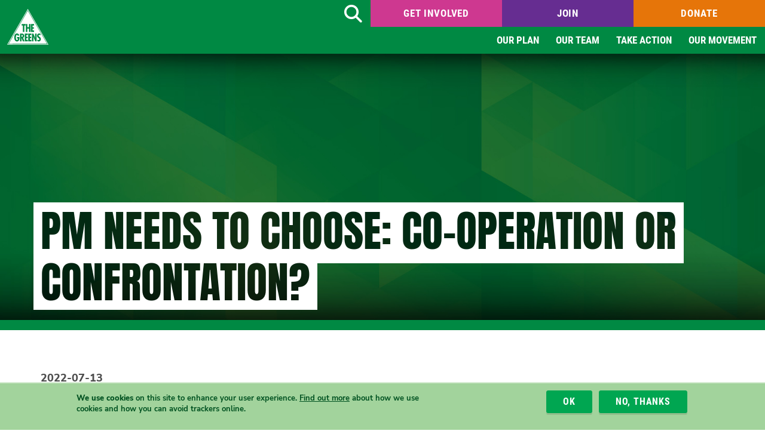

--- FILE ---
content_type: text/html; charset=UTF-8
request_url: https://greens.org.au/news/media-release/pm-needs-choose-co-operation-or-confrontation
body_size: 8190
content:
<!DOCTYPE html>
<html lang="en" dir="ltr" prefix="og: https://ogp.me/ns#">
  <head>
    <meta charset="utf-8" />
<meta name="description" content="Responding to the Prime Minister’s attempts to rewrite history and issue ‘take it or leave it’ ultimatums to the Parliament, Greens Leader Adam Bandt has warned that the Prime Minister risks misreading the national mood for co-operation on climate." />
<link rel="canonical" href="https://greens.org.au/news/media-release/pm-needs-choose-co-operation-or-confrontation" />
<link rel="image_src" href="," />
<meta property="og:site_name" content="The Australian Greens" />
<meta property="og:type" content="website" />
<meta property="og:url" content="https://greens.org.au/news/media-release/pm-needs-choose-co-operation-or-confrontation" />
<meta property="og:title" content="PM needs to choose: co-operation or confrontation? | The Australian Greens" />
<meta property="og:description" content="Responding to the Prime Minister’s attempts to rewrite history and issue ‘take it or leave it’ ultimatums to the Parliament, Greens Leader Adam Bandt has warned that the Prime Minister risks misreading the national mood for co-operation on climate." />
<meta property="og:locale" content="en_GB" />
<meta property="og:locale:alternate" content="en_US" />
<meta property="article:published_time" content="2022-07-13T22:00:00+1000" />
<meta property="article:modified_time" content="2022-11-01T12:15:49+1100" />
<meta name="twitter:card" content="summary_large_image" />
<meta name="twitter:site" content="@greens" />
<meta name="twitter:title" content="PM needs to choose: co-operation or confrontation? | The Australian Greens" />
<meta name="twitter:description" content="Responding to the Prime Minister’s attempts to rewrite history and issue ‘take it or leave it’ ultimatums to the Parliament, Greens Leader Adam Bandt has warned that the Prime Minister risks misreading the national mood for co-operation on climate." />
<meta name="twitter:site:id" content="7900732" />
<meta name="Generator" content="Drupal 10 (https://www.drupal.org)" />
<meta name="MobileOptimized" content="width" />
<meta name="HandheldFriendly" content="true" />
<meta name="viewport" content="width=device-width, initial-scale=1.0" />
<link rel="preconnect" href="https://challenges.cloudflare.com" />
<style>div#sliding-popup, div#sliding-popup .eu-cookie-withdraw-banner, .eu-cookie-withdraw-tab {background: #009640} div#sliding-popup.eu-cookie-withdraw-wrapper { background: transparent; } #sliding-popup h1, #sliding-popup h2, #sliding-popup h3, #sliding-popup p, #sliding-popup label, #sliding-popup div, .eu-cookie-compliance-more-button, .eu-cookie-compliance-secondary-button, .eu-cookie-withdraw-tab { color: #ffffff;} .eu-cookie-withdraw-tab { border-color: #ffffff;}</style>
<meta http-equiv="X-UA-Compatible" content="IE=edge" />
<link rel="icon" href="/themes/greens/favicon.ico" type="image/vnd.microsoft.icon" />

    <title>PM needs to choose: co-operation or confrontation? | Australian Greens</title>
    <link rel="stylesheet" media="all" href="/themes/contrib/stable/css/core/components/progress.module.css?t98jdd" />
<link rel="stylesheet" media="all" href="/themes/contrib/stable/css/core/components/ajax-progress.module.css?t98jdd" />
<link rel="stylesheet" media="all" href="/themes/contrib/stable/css/system/components/align.module.css?t98jdd" />
<link rel="stylesheet" media="all" href="/themes/contrib/stable/css/system/components/fieldgroup.module.css?t98jdd" />
<link rel="stylesheet" media="all" href="/themes/contrib/stable/css/system/components/container-inline.module.css?t98jdd" />
<link rel="stylesheet" media="all" href="/themes/contrib/stable/css/system/components/clearfix.module.css?t98jdd" />
<link rel="stylesheet" media="all" href="/themes/contrib/stable/css/system/components/details.module.css?t98jdd" />
<link rel="stylesheet" media="all" href="/themes/contrib/stable/css/system/components/hidden.module.css?t98jdd" />
<link rel="stylesheet" media="all" href="/themes/contrib/stable/css/system/components/item-list.module.css?t98jdd" />
<link rel="stylesheet" media="all" href="/themes/contrib/stable/css/system/components/js.module.css?t98jdd" />
<link rel="stylesheet" media="all" href="/themes/contrib/stable/css/system/components/nowrap.module.css?t98jdd" />
<link rel="stylesheet" media="all" href="/themes/contrib/stable/css/system/components/position-container.module.css?t98jdd" />
<link rel="stylesheet" media="all" href="/themes/contrib/stable/css/system/components/reset-appearance.module.css?t98jdd" />
<link rel="stylesheet" media="all" href="/themes/contrib/stable/css/system/components/resize.module.css?t98jdd" />
<link rel="stylesheet" media="all" href="/themes/contrib/stable/css/system/components/system-status-counter.css?t98jdd" />
<link rel="stylesheet" media="all" href="/themes/contrib/stable/css/system/components/system-status-report-counters.css?t98jdd" />
<link rel="stylesheet" media="all" href="/themes/contrib/stable/css/system/components/system-status-report-general-info.css?t98jdd" />
<link rel="stylesheet" media="all" href="/themes/contrib/stable/css/system/components/tablesort.module.css?t98jdd" />
<link rel="stylesheet" media="all" href="/modules/contrib/eu_cookie_compliance/css/eu_cookie_compliance.css?t98jdd" />
<link rel="stylesheet" media="all" href="/modules/contrib/ckeditor_accordion/css/accordion.frontend.css?t98jdd" />
<link rel="stylesheet" media="all" href="/modules/contrib/paragraphs/css/paragraphs.unpublished.css?t98jdd" />
<link rel="stylesheet" media="all" href="/themes/greens/dist/css/global.css?t98jdd" />
<link rel="stylesheet" media="all" href="/themes/greens/dist/css/layout.css?t98jdd" />
<link rel="stylesheet" media="all" href="/themes/contrib/classy/css/components/action-links.css?t98jdd" />
<link rel="stylesheet" media="all" href="/themes/contrib/classy/css/components/breadcrumb.css?t98jdd" />
<link rel="stylesheet" media="all" href="/themes/contrib/classy/css/components/collapse-processed.css?t98jdd" />
<link rel="stylesheet" media="all" href="/themes/contrib/classy/css/components/container-inline.css?t98jdd" />
<link rel="stylesheet" media="all" href="/themes/contrib/classy/css/components/details.css?t98jdd" />
<link rel="stylesheet" media="all" href="/themes/contrib/classy/css/components/exposed-filters.css?t98jdd" />
<link rel="stylesheet" media="all" href="/themes/contrib/classy/css/components/field.css?t98jdd" />
<link rel="stylesheet" media="all" href="/themes/contrib/classy/css/components/icons.css?t98jdd" />
<link rel="stylesheet" media="all" href="/themes/contrib/classy/css/components/inline-form.css?t98jdd" />
<link rel="stylesheet" media="all" href="/themes/contrib/classy/css/components/item-list.css?t98jdd" />
<link rel="stylesheet" media="all" href="/themes/contrib/classy/css/components/link.css?t98jdd" />
<link rel="stylesheet" media="all" href="/themes/contrib/classy/css/components/links.css?t98jdd" />
<link rel="stylesheet" media="all" href="/themes/contrib/classy/css/components/menu.css?t98jdd" />
<link rel="stylesheet" media="all" href="/themes/contrib/classy/css/components/more-link.css?t98jdd" />
<link rel="stylesheet" media="all" href="/themes/contrib/classy/css/components/pager.css?t98jdd" />
<link rel="stylesheet" media="all" href="/themes/contrib/classy/css/components/tabledrag.css?t98jdd" />
<link rel="stylesheet" media="all" href="/themes/contrib/classy/css/components/tableselect.css?t98jdd" />
<link rel="stylesheet" media="all" href="/themes/contrib/classy/css/components/tablesort.css?t98jdd" />
<link rel="stylesheet" media="all" href="/themes/contrib/classy/css/components/tabs.css?t98jdd" />
<link rel="stylesheet" media="all" href="/themes/contrib/classy/css/components/textarea.css?t98jdd" />
<link rel="stylesheet" media="all" href="/themes/contrib/classy/css/components/ui-dialog.css?t98jdd" />
<link rel="stylesheet" media="all" href="/themes/contrib/classy/css/components/messages.css?t98jdd" />
<link rel="stylesheet" media="all" href="/themes/contrib/classy/css/components/progress.css?t98jdd" />
<link rel="stylesheet" media="all" href="/themes/greens/dist/css/cookie-footer.css?t98jdd" />
<link rel="stylesheet" media="all" href="/themes/greens/dist/css/hero-image.css?t98jdd" />
<link rel="stylesheet" media="all" href="/themes/greens/dist/css/nav-cta.css?t98jdd" />
<link rel="stylesheet" media="all" href="/themes/greens/dist/css/page-footer.css?t98jdd" />
<link rel="stylesheet" media="all" href="/themes/greens/dist/css/nav-drop-down.css?t98jdd" />
<link rel="stylesheet" media="all" href="/themes/greens/dist/css/page-header.css?t98jdd" />
<link rel="stylesheet" media="all" href="/themes/greens/dist/css/nav-small.css?t98jdd" />
<link rel="stylesheet" media="all" href="/themes/greens/dist/css/page-header-small.css?t98jdd" />
<link rel="stylesheet" media="all" href="/themes/greens/dist/css/utility-classes.css?t98jdd" />
<link rel="stylesheet" media="all" href="/sites/default/files/asset_injector/css/captcha_hide_border-a6087099701b356e07eeb86300ed2b6c.css?t98jdd" />
<link rel="stylesheet" media="all" href="/sites/default/files/asset_injector/css/footer_ag-94bdea620b4a461fb52b1445848dc40f.css?t98jdd" />
<link rel="stylesheet" media="all" href="/sites/default/files/asset_injector/css/video_embed_fix-97839dffe08eed841af34aeab098e815.css?t98jdd" />
<link rel="stylesheet" media="all" href="/sites/default/files/asset_injector/css/zoomify-3fb16c89d030cdbb7fc4baa4b7e60400.css?t98jdd" />

    <script type="application/json" data-drupal-selector="drupal-settings-json">{"path":{"baseUrl":"\/","pathPrefix":"","currentPath":"node\/1004931","currentPathIsAdmin":false,"isFront":false,"currentLanguage":"en"},"pluralDelimiter":"\u0003","suppressDeprecationErrors":true,"gtag":{"tagId":"","consentMode":false,"otherIds":[],"events":[],"additionalConfigInfo":[]},"ajaxPageState":{"libraries":"[base64]","theme":"greens","theme_token":null},"ajaxTrustedUrl":[],"gtm":{"tagId":null,"settings":{"data_layer":"dataLayer","include_classes":false,"allowlist_classes":"","blocklist_classes":"","include_environment":false,"environment_id":"","environment_token":""},"tagIds":["GTM-TF3CFWD"]},"eu_cookie_compliance":{"cookie_policy_version":"1.0.0","popup_enabled":true,"popup_agreed_enabled":false,"popup_hide_agreed":false,"popup_clicking_confirmation":false,"popup_scrolling_confirmation":false,"popup_html_info":"\u003Cdiv aria-labelledby=\u0022popup-text\u0022  class=\u0022eu-cookie-compliance-banner eu-cookie-compliance-banner-info eu-cookie-compliance-banner--opt-out\u0022\u003E\n  \u003Cdiv class=\u0022popup-content info eu-cookie-compliance-content\u0022\u003E\n        \u003Cdiv id=\u0022popup-text\u0022 class=\u0022eu-cookie-compliance-message\u0022 role=\u0022document\u0022\u003E\n      \u003Cp\u003E\u003Cstrong\u003EWe use cookies\u003C\/strong\u003E on this site to enhance your user experience. \u003Ca href=\u0022https:\/\/greens.org.au\/privacy\u0022\u003EFind out more\u003C\/a\u003E about how we use cookies and how you can avoid trackers online.\u003C\/p\u003E\n              \u003Cbutton type=\u0022button\u0022 class=\u0022find-more-button eu-cookie-compliance-more-button\u0022\u003ELearn more\u003C\/button\u003E\n          \u003C\/div\u003E\n\n    \n    \u003Cdiv id=\u0022popup-buttons\u0022 class=\u0022eu-cookie-compliance-buttons\u0022\u003E\n            \u003Cbutton type=\u0022button\u0022 class=\u0022decline-button eu-cookie-compliance-secondary-button\u0022\u003ENo, thanks\u003C\/button\u003E\n              \u003Cbutton type=\u0022button\u0022 class=\u0022agree-button eu-cookie-compliance-default-button\u0022\u003EOK\u003C\/button\u003E\n          \u003C\/div\u003E\n  \u003C\/div\u003E\n\u003C\/div\u003E","use_mobile_message":false,"mobile_popup_html_info":"\u003Cdiv aria-labelledby=\u0022popup-text\u0022  class=\u0022eu-cookie-compliance-banner eu-cookie-compliance-banner-info eu-cookie-compliance-banner--opt-out\u0022\u003E\n  \u003Cdiv class=\u0022popup-content info eu-cookie-compliance-content\u0022\u003E\n        \u003Cdiv id=\u0022popup-text\u0022 class=\u0022eu-cookie-compliance-message\u0022 role=\u0022document\u0022\u003E\n      \n              \u003Cbutton type=\u0022button\u0022 class=\u0022find-more-button eu-cookie-compliance-more-button\u0022\u003ELearn more\u003C\/button\u003E\n          \u003C\/div\u003E\n\n    \n    \u003Cdiv id=\u0022popup-buttons\u0022 class=\u0022eu-cookie-compliance-buttons\u0022\u003E\n            \u003Cbutton type=\u0022button\u0022 class=\u0022decline-button eu-cookie-compliance-secondary-button\u0022\u003ENo, thanks\u003C\/button\u003E\n              \u003Cbutton type=\u0022button\u0022 class=\u0022agree-button eu-cookie-compliance-default-button\u0022\u003EOK\u003C\/button\u003E\n          \u003C\/div\u003E\n  \u003C\/div\u003E\n\u003C\/div\u003E","mobile_breakpoint":768,"popup_html_agreed":false,"popup_use_bare_css":false,"popup_height":"auto","popup_width":"100%","popup_delay":1000,"popup_link":"https:\/\/greens.org.au\/privacy","popup_link_new_window":true,"popup_position":false,"fixed_top_position":true,"popup_language":"en","store_consent":false,"better_support_for_screen_readers":false,"cookie_name":"","reload_page":false,"domain":"","domain_all_sites":false,"popup_eu_only":false,"popup_eu_only_js":false,"cookie_lifetime":100,"cookie_session":0,"set_cookie_session_zero_on_disagree":0,"disagree_do_not_show_popup":false,"method":"opt_out","automatic_cookies_removal":true,"allowed_cookies":"","withdraw_markup":"\u003Cbutton type=\u0022button\u0022 class=\u0022eu-cookie-withdraw-tab\u0022\u003EPrivacy settings\u003C\/button\u003E\n\u003Cdiv aria-labelledby=\u0022popup-text\u0022 class=\u0022eu-cookie-withdraw-banner\u0022\u003E\n  \u003Cdiv class=\u0022popup-content info eu-cookie-compliance-content\u0022\u003E\n    \u003Cdiv id=\u0022popup-text\u0022 class=\u0022eu-cookie-compliance-message\u0022 role=\u0022document\u0022\u003E\n      \u003Ch2\u003EWe use cookies on this site to enhance your user experience\u003C\/h2\u003E\u003Cp\u003EYou have given your consent for us to set cookies.\u003C\/p\u003E\n    \u003C\/div\u003E\n    \u003Cdiv id=\u0022popup-buttons\u0022 class=\u0022eu-cookie-compliance-buttons\u0022\u003E\n      \u003Cbutton type=\u0022button\u0022 class=\u0022eu-cookie-withdraw-button \u0022\u003EWithdraw consent\u003C\/button\u003E\n    \u003C\/div\u003E\n  \u003C\/div\u003E\n\u003C\/div\u003E","withdraw_enabled":false,"reload_options":0,"reload_routes_list":"","withdraw_button_on_info_popup":false,"cookie_categories":[],"cookie_categories_details":[],"enable_save_preferences_button":true,"cookie_value_disagreed":"0","cookie_value_agreed_show_thank_you":"1","cookie_value_agreed":"2","containing_element":"body","settings_tab_enabled":false,"olivero_primary_button_classes":"","olivero_secondary_button_classes":"","close_button_action":"close_banner","open_by_default":true,"modules_allow_popup":true,"hide_the_banner":false,"geoip_match":true,"unverified_scripts":[]},"ckeditorAccordion":{"accordionStyle":{"collapseAll":1,"keepRowsOpen":1,"animateAccordionOpenAndClose":1,"openTabsWithHash":1,"allowHtmlInTitles":0}},"csp":{"nonce":"Xw0eB2WL6eyUD6e56vwj0w"},"user":{"uid":0,"permissionsHash":"62da1218ca15247d187277161610021b324961b6e0f812e8af24a28f7a71954a"}}</script>
<script src="/core/assets/vendor/jquery/jquery.min.js?v=3.7.1"></script>
<script src="/core/misc/drupalSettingsLoader.js?v=10.6.2"></script>
<script src="/sites/default/files/asset_injector/js/autopilot_tracking-4ad082001cd69dec6740bfd06008ef81.js?t98jdd"></script>
<script src="/sites/default/files/asset_injector/js/high_contrast_mode-f9cce5fb73ed51975d74385904aebff1.js?t98jdd"></script>
<script src="/sites/default/files/asset_injector/js/non_campaign_form_submit_ga_event_trigger-ab0f10a869802762e58c6158da0ed747.js?t98jdd"></script>
<script src="/modules/contrib/google_tag/js/gtag.js?t98jdd"></script>
<script src="/modules/contrib/google_tag/js/gtm.js?t98jdd"></script>

  </head>
  <body class="path-node page-node-type-news">
        <a href="#main-content" class="visually-hidden focusable skip-link">
      Skip to main content
    </a>
    <noscript><iframe src="https://www.googletagmanager.com/ns.html?id=GTM-TF3CFWD"
                  height="0" width="0" style="display:none;visibility:hidden"></iframe></noscript>

      <div class="dialog-off-canvas-main-canvas" data-off-canvas-main-canvas>
    <div class="layout-container">
    <header role="banner">
    

<div class="page-header js-nav-drop-anchor js-page-header">
  <div class="container-fluid page-header__container">
    <div class="page-header__region">

      <div class="page-header__region-item-1">
        <div class="page-header__logo">
          <a class="page-header__logo-link" href="/">
            <img class="page-header__logo-image" src="//cdn.greens.org.au/cdn/ff/yt82j00FtrVzlQB_8aHPTl28MOg7uU0hoYU_umaDhmg/1761544181/:relative:/themes/greens/logo.svg" alt="The Greens logo"/>
          </a>
        </div>
      </div>

      <div class="page-header__region-item-2">

        <div class="page-header__region-item-2-1">
          <a aria-label="Search" href="https://greens.org.au/search" class="page-header-search__wrapper">
            <span class="visually-hidden">Search</span>
            <span class="page-header-search">
              <i class="fa-solid fa-magnifying-glass" aria-hidden="true"></i>
            </span>
          </a>

          


<nav aria-label="Call to action" class="nav-cta">
      <ul class="nav-cta-menu nav-cta-menu--length-3">
                <li class="nav-cta-menu__item  first">
        <a href="/volunteer" class="btn btn-default btn-pink nav-cta-menu__link">Get Involved</a>
      </li>
                <li class="nav-cta-menu__item  ">
        <a href="/join" class="btn btn-default btn-purple nav-cta-menu__link">Join</a>
      </li>
                <li class="nav-cta-menu__item last ">
        <a href="/donate" class="btn btn-default btn-orange nav-cta-menu__link">Donate</a>
      </li>
      </ul>
</nav>

        </div>

        <div class="page-header__region-item-2-2">
          

<nav class="nav-drop-down" aria-label="Main">
  <ul class="nav-drop-down-menu-1 js-nav-drop-down-menu">
            <li class="nav-drop-down-menu-1__item is-parent    first">
          <a href="/platform" class="nav-drop-down-menu-1__link ">Our plan</a>
                                  <ul class="nav-drop-down-menu-2">
                                <li class="nav-drop-down-menu-2__item  ">
                  <div class="nav-drop-down-menu-2__link__wrapper">
                    <a href="/tax-big-corps-billionaires" class="nav-drop-down-menu-2__link">Tax big corporations &amp; billionaires</a>
                  </div>
                </li>
                                <li class="nav-drop-down-menu-2__item  ">
                  <div class="nav-drop-down-menu-2__link__wrapper">
                    <a href="/cost-of-living" class="nav-drop-down-menu-2__link">Tackle the cost of living</a>
                  </div>
                </li>
                                <li class="nav-drop-down-menu-2__item  ">
                  <div class="nav-drop-down-menu-2__link__wrapper">
                    <a href="/health" class="nav-drop-down-menu-2__link">Healthcare for all</a>
                  </div>
                </li>
                                <li class="nav-drop-down-menu-2__item  ">
                  <div class="nav-drop-down-menu-2__link__wrapper">
                    <a href="/housing" class="nav-drop-down-menu-2__link">Fix the housing crisis</a>
                  </div>
                </li>
                                <li class="nav-drop-down-menu-2__item  ">
                  <div class="nav-drop-down-menu-2__link__wrapper">
                    <a href="/climate" class="nav-drop-down-menu-2__link">Strong climate action</a>
                  </div>
                </li>
                                <li class="nav-drop-down-menu-2__item  ">
                  <div class="nav-drop-down-menu-2__link__wrapper">
                    <a href="/policies" class="nav-drop-down-menu-2__link">Policy principles &amp; aims</a>
                  </div>
                </li>
                              </ul>
                  </li>
            <li class="nav-drop-down-menu-1__item is-parent    ">
          <a href="/mps" class="nav-drop-down-menu-1__link ">Our team</a>
                                  <ul class="nav-drop-down-menu-2">
                                <li class="nav-drop-down-menu-2__item  ">
                  <div class="nav-drop-down-menu-2__link__wrapper">
                    <a href="/mps" class="nav-drop-down-menu-2__link">Federal MPs</a>
                  </div>
                </li>
                                <li class="nav-drop-down-menu-2__item  ">
                  <div class="nav-drop-down-menu-2__link__wrapper">
                    <a href="/state-mps" class="nav-drop-down-menu-2__link">State/territory MPs</a>
                  </div>
                </li>
                                <li class="nav-drop-down-menu-2__item  ">
                  <div class="nav-drop-down-menu-2__link__wrapper">
                    <a href="/about/office-bearers" class="nav-drop-down-menu-2__link">Officeholders</a>
                  </div>
                </li>
                                <li class="nav-drop-down-menu-2__item  ">
                  <div class="nav-drop-down-menu-2__link__wrapper">
                    <a href="/news/media-releases" class="nav-drop-down-menu-2__link">Media releases</a>
                  </div>
                </li>
                              </ul>
                  </li>
            <li class="nav-drop-down-menu-1__item is-parent    ">
          <a href="/volunteer" class="nav-drop-down-menu-1__link ">Take action</a>
                                  <ul class="nav-drop-down-menu-2">
                                <li class="nav-drop-down-menu-2__item  ">
                  <div class="nav-drop-down-menu-2__link__wrapper">
                    <a href="/volunteer" class="nav-drop-down-menu-2__link">Volunteer</a>
                  </div>
                </li>
                                <li class="nav-drop-down-menu-2__item  ">
                  <div class="nav-drop-down-menu-2__link__wrapper">
                    <a href="/donate" class="nav-drop-down-menu-2__link">Donate</a>
                  </div>
                </li>
                                <li class="nav-drop-down-menu-2__item  ">
                  <div class="nav-drop-down-menu-2__link__wrapper">
                    <a href="/campaigns" class="nav-drop-down-menu-2__link">Issues &amp; campaigns</a>
                  </div>
                </li>
                                <li class="nav-drop-down-menu-2__item  ">
                  <div class="nav-drop-down-menu-2__link__wrapper">
                    <a href="/events" class="nav-drop-down-menu-2__link">Events</a>
                  </div>
                </li>
                                <li class="nav-drop-down-menu-2__item  ">
                  <div class="nav-drop-down-menu-2__link__wrapper">
                    <a href="https://shop.greens.org.au/" class="nav-drop-down-menu-2__link">Greens Shop</a>
                  </div>
                </li>
                                <li class="nav-drop-down-menu-2__item  ">
                  <div class="nav-drop-down-menu-2__link__wrapper">
                    <a href="/bequest?utm_source=goa&amp;utm_medium=web&amp;utm_campaign=homepage&amp;utm_term=bequest&amp;utm_content=sub-sub-menu" class="nav-drop-down-menu-2__link">Leave a bequest</a>
                  </div>
                </li>
                              </ul>
                  </li>
            <li class="nav-drop-down-menu-1__item is-parent   last ">
          <a href="/about" class="nav-drop-down-menu-1__link ">Our movement</a>
                                  <ul class="nav-drop-down-menu-2">
                                <li class="nav-drop-down-menu-2__item  ">
                  <div class="nav-drop-down-menu-2__link__wrapper">
                    <a href="/about" class="nav-drop-down-menu-2__link">About the Greens</a>
                  </div>
                </li>
                                <li class="nav-drop-down-menu-2__item  ">
                  <div class="nav-drop-down-menu-2__link__wrapper">
                    <a href="/join" class="nav-drop-down-menu-2__link">Become a member</a>
                  </div>
                </li>
                                <li class="nav-drop-down-menu-2__item  ">
                  <div class="nav-drop-down-menu-2__link__wrapper">
                    <a href="/jobs" class="nav-drop-down-menu-2__link">Jobs</a>
                  </div>
                </li>
                                <li class="nav-drop-down-menu-2__item  ">
                  <div class="nav-drop-down-menu-2__link__wrapper">
                    <a href="/magazine" class="nav-drop-down-menu-2__link">Green Magazine</a>
                  </div>
                </li>
                                <li class="nav-drop-down-menu-2__item  ">
                  <div class="nav-drop-down-menu-2__link__wrapper">
                    <a href="/news" class="nav-drop-down-menu-2__link">All news</a>
                  </div>
                </li>
                              </ul>
                  </li>
      </ul>
</nav>
        </div>

      </div>

    </div>
  </div>
</div>
    

<div class="page-header-small js-nav-small-overlay js-page-header-small" role="banner">

  


<nav aria-label="Call to action" class="nav-cta">
      <ul class="nav-cta-menu nav-cta-menu--length-3">
                <li class="nav-cta-menu__item  first">
        <a href="/volunteer" class="btn btn-default btn-pink nav-cta-menu__link">Get Involved</a>
      </li>
                <li class="nav-cta-menu__item  ">
        <a href="/join" class="btn btn-default btn-purple nav-cta-menu__link">Join</a>
      </li>
                <li class="nav-cta-menu__item last ">
        <a href="/donate" class="btn btn-default btn-orange nav-cta-menu__link">Donate</a>
      </li>
      </ul>
</nav>

  <div class="page-header-small__region">

    <div class="page-header-small__region-item-1">
      <div class="page-header-small__logo">
        <a class="page-header-small__logo-link" href="/"><img class="page-header__logo-image" src="//cdn.greens.org.au/cdn/ff/yt82j00FtrVzlQB_8aHPTl28MOg7uU0hoYU_umaDhmg/1761544181/:relative:/themes/greens/logo.svg" alt="The Greens logo"/></a>
      </div>
    </div>

    <div class="page-header-small__region-item-2">
      <div class="page-header-small__cta">
      </div>
    </div>

    <div class="page-header-small__region-item-3">
      <div class="page-header-small__control">
        <a aria-label="Search" id="toggle-search" href="https://greens.org.au/search" class="page-header-small__control-item__wrapper">
          <span class="visually-hidden">Search</span>
          <span class="page-header-small__control-item">
            <i class="fa-solid fa-search" aria-hidden="true"></i>
          </span>
        </a>
        <button aria-label="Menu" type="button" name="toggle-menu" id="toggle-menu" class="page-header-small__control-item__wrapper js-nav-small-toggle-control">
          <span class="page-header-small__control-item">
            <i class="fa-solid" aria-hidden="true"></i>
          </span>
        </button>
      </div>
    </div>
  </div>

  

<div class="nav-small__wrapper">
  <nav aria-label="Main" id="nav-small" class="nav-small js-nav-small-toggle-content js-nav-small-items">
    <ul class="nav-small-menu-1">

              <li class="nav-small-menu-1__item is-parent js-nav-small-accordion  ">
          <div class="nav-small-menu-1__link__wrapper">
            <a href="/platform" class="nav-small-menu-1__link">Our plan</a>
                          <button class="nav-small-toggle js-nav-small-accordion-control"><span class="nav-small-toggle__icon"><i class="fa-solid"><span class="visually-hidden">Toggle</span></i></span></button>
                      </div>

                                <div class="nav-small-menu-2__wrapper js-nav-small-accordion-content">
              <ul class="nav-small-menu-2 row">
                                <li class="nav-small-menu-2__item col-sm-6 col-md-4 d-flex  ">
                  <div class="nav-small-menu-2__link__wrapper">
                    <a href="/tax-big-corps-billionaires" class="nav-small-menu-2__link">Tax big corporations &amp; billionaires</a>
                  </div>
                </li>
                                <li class="nav-small-menu-2__item col-sm-6 col-md-4 d-flex  ">
                  <div class="nav-small-menu-2__link__wrapper">
                    <a href="/cost-of-living" class="nav-small-menu-2__link">Tackle the cost of living</a>
                  </div>
                </li>
                                <li class="nav-small-menu-2__item col-sm-6 col-md-4 d-flex  ">
                  <div class="nav-small-menu-2__link__wrapper">
                    <a href="/health" class="nav-small-menu-2__link">Healthcare for all</a>
                  </div>
                </li>
                                <li class="nav-small-menu-2__item col-sm-6 col-md-4 d-flex  ">
                  <div class="nav-small-menu-2__link__wrapper">
                    <a href="/housing" class="nav-small-menu-2__link">Fix the housing crisis</a>
                  </div>
                </li>
                                <li class="nav-small-menu-2__item col-sm-6 col-md-4 d-flex  ">
                  <div class="nav-small-menu-2__link__wrapper">
                    <a href="/climate" class="nav-small-menu-2__link">Strong climate action</a>
                  </div>
                </li>
                                <li class="nav-small-menu-2__item col-sm-6 col-md-4 d-flex  ">
                  <div class="nav-small-menu-2__link__wrapper">
                    <a href="/policies" class="nav-small-menu-2__link">Policy principles &amp; aims</a>
                  </div>
                </li>
                              </ul>
            </div>
                  </li>
              <li class="nav-small-menu-1__item is-parent js-nav-small-accordion  ">
          <div class="nav-small-menu-1__link__wrapper">
            <a href="/mps" class="nav-small-menu-1__link">Our team</a>
                          <button class="nav-small-toggle js-nav-small-accordion-control"><span class="nav-small-toggle__icon"><i class="fa-solid"><span class="visually-hidden">Toggle</span></i></span></button>
                      </div>

                                <div class="nav-small-menu-2__wrapper js-nav-small-accordion-content">
              <ul class="nav-small-menu-2 row">
                                <li class="nav-small-menu-2__item col-sm-6 col-md-4 d-flex  ">
                  <div class="nav-small-menu-2__link__wrapper">
                    <a href="/mps" class="nav-small-menu-2__link">Federal MPs</a>
                  </div>
                </li>
                                <li class="nav-small-menu-2__item col-sm-6 col-md-4 d-flex  ">
                  <div class="nav-small-menu-2__link__wrapper">
                    <a href="/state-mps" class="nav-small-menu-2__link">State/territory MPs</a>
                  </div>
                </li>
                                <li class="nav-small-menu-2__item col-sm-6 col-md-4 d-flex  ">
                  <div class="nav-small-menu-2__link__wrapper">
                    <a href="/about/office-bearers" class="nav-small-menu-2__link">Officeholders</a>
                  </div>
                </li>
                                <li class="nav-small-menu-2__item col-sm-6 col-md-4 d-flex  ">
                  <div class="nav-small-menu-2__link__wrapper">
                    <a href="/news/media-releases" class="nav-small-menu-2__link">Media releases</a>
                  </div>
                </li>
                              </ul>
            </div>
                  </li>
              <li class="nav-small-menu-1__item is-parent js-nav-small-accordion  ">
          <div class="nav-small-menu-1__link__wrapper">
            <a href="/volunteer" class="nav-small-menu-1__link">Take action</a>
                          <button class="nav-small-toggle js-nav-small-accordion-control"><span class="nav-small-toggle__icon"><i class="fa-solid"><span class="visually-hidden">Toggle</span></i></span></button>
                      </div>

                                <div class="nav-small-menu-2__wrapper js-nav-small-accordion-content">
              <ul class="nav-small-menu-2 row">
                                <li class="nav-small-menu-2__item col-sm-6 col-md-4 d-flex  ">
                  <div class="nav-small-menu-2__link__wrapper">
                    <a href="/volunteer" class="nav-small-menu-2__link">Volunteer</a>
                  </div>
                </li>
                                <li class="nav-small-menu-2__item col-sm-6 col-md-4 d-flex  ">
                  <div class="nav-small-menu-2__link__wrapper">
                    <a href="/donate" class="nav-small-menu-2__link">Donate</a>
                  </div>
                </li>
                                <li class="nav-small-menu-2__item col-sm-6 col-md-4 d-flex  ">
                  <div class="nav-small-menu-2__link__wrapper">
                    <a href="/campaigns" class="nav-small-menu-2__link">Issues &amp; campaigns</a>
                  </div>
                </li>
                                <li class="nav-small-menu-2__item col-sm-6 col-md-4 d-flex  ">
                  <div class="nav-small-menu-2__link__wrapper">
                    <a href="/events" class="nav-small-menu-2__link">Events</a>
                  </div>
                </li>
                                <li class="nav-small-menu-2__item col-sm-6 col-md-4 d-flex  ">
                  <div class="nav-small-menu-2__link__wrapper">
                    <a href="https://shop.greens.org.au/" class="nav-small-menu-2__link">Greens Shop</a>
                  </div>
                </li>
                                <li class="nav-small-menu-2__item col-sm-6 col-md-4 d-flex  ">
                  <div class="nav-small-menu-2__link__wrapper">
                    <a href="/bequest?utm_source=goa&amp;utm_medium=web&amp;utm_campaign=homepage&amp;utm_term=bequest&amp;utm_content=sub-sub-menu" class="nav-small-menu-2__link">Leave a bequest</a>
                  </div>
                </li>
                              </ul>
            </div>
                  </li>
              <li class="nav-small-menu-1__item is-parent js-nav-small-accordion  ">
          <div class="nav-small-menu-1__link__wrapper">
            <a href="/about" class="nav-small-menu-1__link">Our movement</a>
                          <button class="nav-small-toggle js-nav-small-accordion-control"><span class="nav-small-toggle__icon"><i class="fa-solid"><span class="visually-hidden">Toggle</span></i></span></button>
                      </div>

                                <div class="nav-small-menu-2__wrapper js-nav-small-accordion-content">
              <ul class="nav-small-menu-2 row">
                                <li class="nav-small-menu-2__item col-sm-6 col-md-4 d-flex  ">
                  <div class="nav-small-menu-2__link__wrapper">
                    <a href="/about" class="nav-small-menu-2__link">About the Greens</a>
                  </div>
                </li>
                                <li class="nav-small-menu-2__item col-sm-6 col-md-4 d-flex  ">
                  <div class="nav-small-menu-2__link__wrapper">
                    <a href="/join" class="nav-small-menu-2__link">Become a member</a>
                  </div>
                </li>
                                <li class="nav-small-menu-2__item col-sm-6 col-md-4 d-flex  ">
                  <div class="nav-small-menu-2__link__wrapper">
                    <a href="/jobs" class="nav-small-menu-2__link">Jobs</a>
                  </div>
                </li>
                                <li class="nav-small-menu-2__item col-sm-6 col-md-4 d-flex  ">
                  <div class="nav-small-menu-2__link__wrapper">
                    <a href="/magazine" class="nav-small-menu-2__link">Green Magazine</a>
                  </div>
                </li>
                                <li class="nav-small-menu-2__item col-sm-6 col-md-4 d-flex  ">
                  <div class="nav-small-menu-2__link__wrapper">
                    <a href="/news" class="nav-small-menu-2__link">All news</a>
                  </div>
                </li>
                              </ul>
            </div>
                  </li>
          </ul>
    <div class="nav-small-social">
      <ul class="nav-small-social__list">
              </ul>
    </div>
  </nav>
</div>

</div>
  </header>

  
  
  
  
  
  
  
  
  <main id="main-content" class="main">    
          <div id="block-greens-messages" class="container block block-system block-system-messages-block">
  
    
      <div data-drupal-messages-fallback class="hidden"></div>
  </div>
<div id="block-greens-content" class="block block-system block-system-main-block">
  
    
              
      

  
  
  
<div class="hero-image__wrapper">

  <div class="hero-image "     style="    background-image: url('https://greens.org.au/sites/default/files/2018-06/hero-generic_3.jpg');
  "
  >
    <div class="hero-image__heading">
      <div class="container">
                  <div class="hero-image-title__overflow">
            <div class="hero-image-title__wrapper">
              <h1 class="hero-image-title"><span class="field field--name-title field--type-string field--label-hidden">PM needs to choose: co-operation or confrontation?</span>
</h1>
            </div>
          </div>
              </div>
    </div>

      </div>
</div>

<div class="hero-sub-section">
  <div class="container">
      </div>
</div>
  
  <div class="layout-content page-main ">
    <article data-history-node-id="1004931">
      
      
      <div class="container">
        <div class="col-lg-12">
          <p><strong>2022-07-13</strong></p>
        </div>
        <div class="col-lg-12">
          
            <div class="clearfix text-formatted field field--name-body field--type-text-with-summary field--label-hidden field__item"><p>Responding to the Prime Minister’s attempts to rewrite history and issue ‘take it or leave it’ ultimatums to the Parliament, Greens Leader Adam Bandt has warned that the Prime Minister risks misreading the national mood for co-operation on climate.</p>
<p>Mr Bandt added that Labor needs to understand its vote went backwards at the election and that while the government has a slim majority in the Lower House, the Greens also have an increased mandate in the Senate, and that the government risks creating 3 years of conflict by starting with belligerence.</p>
<p>“The Greens are willing to work constructively with Labor, but it seems Labor’s approach is ‘take it or leave it’,” said Mr Bandt.</p>
<p>“Labor risks letting their idea of the perfect be the enemy of the good.</p>
<p>“This ‘my way or the highway’ approach from Labor is setting Australia up for a very long three years.</p>
<p>“The government should choose co-operation over confrontation.</p>
<p>“Let me be clear. The Greens are willing to negotiate on climate. But it seems Labor isn’t.&nbsp;</p>
<p>“The Greens want to see a stop to new coal and gas projects, as do the Pacific Islanders, the UN, the International Energy Agency and the world’s scientists. Even Labor’s weak climate targets will be blown if they proceed with new gas projects like the Beetaloo Basin, which will lift greenhouse pollution by up to 13%.</p>
<p>“Labor would do well to understand the recent history of the election, where their vote went backwards, less than a third of the country voted for the government and voters put the Greens in balance of power in the Senate.&nbsp;</p>
<p>“The government needs to work constructively with the Senate this term if it wants to get things done. This could be one of the great reforming Parliaments of all time, and I’m sure there are Ministers that want to get a lot done during their term, but that will involve working with the Greens in the Senate.</p>
<p>“Three years is a long time.”</p></div>
      
        </div>
        <div class="co-lg-6">
          
        </div>
      </div>
    </article>
  </div>

  </div>



    
    
  </main>
  
    <footer role="contentinfo">
    

<div class="page-footer">
  <div class="page-footer__inner">
    <div class="container">
      <div class="page-footer__region">

        <div class="page-footer-cta">
          <div class="row justify-content-center">
            <div class="col-lg-8">
              <div class="page-footer-cta__inner">
                
              </div>
            </div>
          </div>
        </div>

        <div class="page-footer-social">
          <ul class="page-footer-social__list">
                          <li class="page-footer-social__item">
                <a href="https://www.facebook.com/AustralianGreens" class="page-footer-social__link">
                  <span class="visually-hidden">Facebook for the Australian Greens</span><i class="fa-brands fa-facebook"></i>
                </a>
              </li>
                          <li class="page-footer-social__item">
                <a href="https://www.youtube.com/user/AustralianGreens" class="page-footer-social__link">
                  <span class="visually-hidden">YouTube for the Australian Greens</span><i class="fa-brands fa-youtube"></i>
                </a>
              </li>
                          <li class="page-footer-social__item">
                <a href="https://twitter.com/greens" class="page-footer-social__link">
                  <span class="visually-hidden">X for the Australian Greens</span><i class="fa-brands fa-x-twitter"></i>
                </a>
              </li>
                          <li class="page-footer-social__item">
                <a href="https://www.instagram.com/australiangreens" class="page-footer-social__link">
                  <span class="visually-hidden">Instagram for the Australian Greens</span><i class="fa-brands fa-instagram"></i>
                </a>
              </li>
                          <li class="page-footer-social__item">
                <a href="https://bsky.app/profile/greens.org.au" class="page-footer-social__link">
                  <span class="visually-hidden">Bluesky for the Australian Greens</span><i class="fa-brands fa-bluesky"></i>
                </a>
              </li>
                      </ul>
        </div>

                <div class="page-footer-menu">
          <ul class="page-footer-menu__list">
                          <li class=" page-footer-menu__item">
                <a href="/privacy" class=" page-footer-menu__link">Privacy</a>
              </li>
                          <li class=" page-footer-menu__item">
                <a href="https://members.greens.org.au" class=" page-footer-menu__link">Members website</a>
              </li>
                          <li class=" page-footer-menu__item">
                <a href="/about/safety" class=" page-footer-menu__link">Your safety</a>
              </li>
                          <li class=" page-footer-menu__item">
                <a href="/contact" class=" page-footer-menu__link">Contact us</a>
              </li>
                      </ul>
        </div>
        
        <div class="page-footer-copyright">
            <div id="block-greens-footermenuag" class="block block-block-content block-block-content7e986232-033b-4ffd-9dc5-49f18b8a43b5">
  
    
      


    
  <div>
    <div class="container">
  <div class="row u-bg-green-camarone mb-2 -mt-lg-2">
      <div class="d-flex col-12 pt-1-5 pt-lg-2 px-0-5 px-lg-1-5">
      <div class="d-flex-inner">
      
  <div>
          
            <div class="clearfix text-formatted field field--name-field-text field--type-text-long field--label-hidden field__item"><nav aria-label="Footer Navigation" class="footer-menu">
<ul class="d-flex flex-wrap my-0">
	<li class="footer-section col-6 col-lg-3">
	<h3 class="footer-header">Our plan</h3>

	<ul>
		<li><a href="/platform">2025 policy platform</a></li>
		<li><a href="/tax-big-corps-billionaires">Tax big corporations &amp; billionaires</a></li>
		<li><a href="/cost-of-living">Tackle the cost of living</a></li>
		<li><a href="/health">Healthcare for all</a></li>
		<li><a href="/housing">Fix the housing crisis</a></li>
		<li><a href="/climate">Strong climate action</a></li>
		<li><a class="divider-before" href="/in-language">In your language</a><span style="display: none;">&nbsp;</span></li>
		<li><a href="/policies">Policy principles &amp; aims</a></li>
	</ul>
	</li>
	<li class="footer-section col-6 col-lg-3">
	<h3 class="footer-header">Our team</h3>

	<ul>
		<li><a href="/mps">Federal MPs</a></li>
		<li><a href="/state-mps">State/territory MPs</a></li>
		<li><a href="/about/office-bearers">Officeholders</a></li>
		<li><a class="divider-before" href="/portfolios">Federal portfolios</a></li>
		<li><a href="/news/media-releases">Federal media releases</a></li>
	</ul>
	</li>
	<li class="footer-section col-6 col-lg-3">
	<h3 class="footer-header">Take action</h3>

	<ul>
		<li><a href="/volunteer">Volunteer</a></li>
		<li><a class="offsite" href="/donate">Donate</a></li>
		<li><a href="/campaigns">Issues &amp; campaigns</a></li>
		<li><a href="/events">Upcoming events</a></li>
		<li><a class="offsite" href="https://shop.greens.org.au">Greens Shop</a></li>
		<li><a class="offsite" href="https://greens.org.au/bequest?utm_source=goa&amp;utm_medium=web&amp;utm_campaign=homepage&amp;utm_term=bequest&amp;utm_content=sub-sub-menu">Leave a bequest</a></li>
		<li><a class="divider-before" href="/magazine">Green Magazine</a></li>
		<li><a href="/news">All news</a></li>
	</ul>
	</li>
	<li class="footer-section col-6 col-lg-3">
	<h3 class="footer-header">Our movement</h3>

	<ul>
		<li><a href="/about">About the Greens</a></li>
		<li><a href="/join">Become a member</a></li>
		<li><a href="/jobs">Jobs</a></li>
		<li><a class="offsite" href="https://members.greens.org.au/">Members website</a></li>
		<li><a href="/about#states">State/territory parties</a></li>
		<li><a href="/contact">Contact us</a></li>
	</ul>
	</li>
</ul>
</nav>
</div>
      
      </div>

      </div>
    </div>
    </div>
</div>
  </div>


  </div>
<div id="block-authorisationcopyrightag" class="block block-block-content block-block-content2deb4898-665d-41d4-bcf6-a9739a42a150">
  
    
      
            <div class="clearfix text-formatted field field--name-body field--type-text-with-summary field--label-hidden field__item"><div class="container">
<div class="row justify-content-center no-gutters">
<div class="col-12 text-left px-lg-1">
<p class="u-fs-9 text-left">The Greens acknowledge the Traditional Owners of country throughout Australia and recognise their continuing connection to land, waters and culture. We acknowledge that these lands were stolen and sovereignty was never ceded. We pay our respects to Elders past and present.</p>

<p><strong>The Australian Greens</strong><br>
Authorised by Gemmia Burden &amp; Caroline Atkinson, The&nbsp;Greens, 1 Anthony Rolfe Avenue, Gungahlin, 2912<br>
<a href="/about/our-site">Site &amp; copyright information</a> · <a href="/privacy">Privacy</a> · <a href="/about/safety">Your Safety</a></p>
</div>
</div>
</div>
</div>
      
  </div>


        </div>
      </div>
    </div>
 </div>
</div>
  </footer>
  
</div>
  </div>

    
    <script src="/core/assets/vendor/once/once.min.js?v=1.0.1"></script>
<script src="/core/misc/drupal.js?v=10.6.2"></script>
<script src="/core/misc/drupal.init.js?v=10.6.2"></script>
<script src="/core/misc/debounce.js?v=10.6.2"></script>
<script src="/core/assets/vendor/tabbable/index.umd.min.js?v=6.3.0"></script>
<script src="/modules/contrib/ckeditor_accordion/js/accordion.frontend.min.js?t98jdd"></script>
<script src="/modules/contrib/eu_cookie_compliance/js/eu_cookie_compliance.min.js?t98jdd"></script>
<script src="/core/misc/progress.js?v=10.6.2"></script>
<script src="/core/assets/vendor/loadjs/loadjs.min.js?v=4.3.0"></script>
<script src="/core/misc/announce.js?v=10.6.2"></script>
<script src="/core/misc/message.js?v=10.6.2"></script>
<script src="/core/misc/ajax.js?v=10.6.2"></script>
<script src="/themes/contrib/stable/js/ajax.js?v=10.6.2"></script>
<script src="/modules/contrib/google_tag/js/gtag.ajax.js?t98jdd"></script>
<script src="//cdn.jsdelivr.net/combine/npm/lazysizes@4.0.1,npm/lazysizes@4.0.1/plugins/unveilhooks/ls.unveilhooks.min.js"></script>
<script src="//cdn.jsdelivr.net/npm/superfish@1.7.10/dist/js/superfish.min.js"></script>
<script src="/themes/greens/dist/js/nav-drop-down.js?t98jdd"></script>
<script src="/themes/greens/dist/js/page-header.js?t98jdd"></script>
<script src="/themes/greens/dist/js/nav-small.js?t98jdd"></script>
<script src="/themes/greens/dist/js/page-header-small.js?t98jdd"></script>

  </body>
</html>


--- FILE ---
content_type: text/css
request_url: https://greens.org.au/sites/default/files/asset_injector/css/footer_ag-94bdea620b4a461fb52b1445848dc40f.css?t98jdd
body_size: 613
content:
/* Footer Menu Styles */
.page-footer-menu {
	display: none;
}

.footer-menu ul {
    text-align: left;
    padding: 0;
}

.footer-menu li {
    list-style: none; 
    padding: 0; 
    font-size: 0.85rem;
}

/* Footer Section Styling */
.footer-section {
    margin-bottom: 1.5rem; /* Spacing between sections */
    padding: 0 1rem !important;
}

/* Section Headers */
.footer-menu h3 {
    font-family: 'Roboto Condensed', Helvetica, Arial, sans-serif;
    font-size: 0.8rem;
    color: #6ca663;
    text-transform: uppercase;
    margin-top: 0;
    margin-bottom: 0.75rem; 
    letter-spacing: 0.03rem;
}

/* Links Styling */
.footer-menu a {
    text-decoration: none; /* Remove default underline */
    color: inherit; /* Text color inherits from parent */
    display: block; /* Makes the entire link area clickable */
    padding: 0.3rem 0; /* Padding between links */
    text-decoration-color: #a3d39c00; /* Green underline */
    text-underline-offset: 3px;
}

/* Link hover and focus states */
.footer-menu a:hover,
.footer-menu a:focus {
    text-decoration: underline;
    text-decoration-thickness: 2px;
    text-decoration-color: #a3d39c; /* Green underline */
    transition: text-decoration-color 0.3s ease; /* Smooth transition */
}

/* Divider Styling for Selected Links */
.divider-before {
    border-top: 1px solid #a3d39c66; 
    margin-top: 0.5rem; 
    padding-top: 0.5rem !important; 
}

/* Offsite Links (External Links) */
.offsite::after {
    content: "\f35d"; 
    font-family: "Font Awesome 6 Free";
    font-weight: 900; 
    margin-left: 0.4rem; 
    font-size: 0.7em;
    opacity: 0.3;
		display: inline-block;
}


--- FILE ---
content_type: text/css
request_url: https://greens.org.au/sites/default/files/asset_injector/css/video_embed_fix-97839dffe08eed841af34aeab098e815.css?t98jdd
body_size: 1001
content:
/* Video embed Fix */

.video-embed-field-lazy-play {
   border: 0;
}



a:hover {
  text-decoration: none;
}


/* turn off hero text fix */

.hero-text--hide .hero-image-title {
  display: none;
}


/* add gap under Aside Box  on narrow layouts  */

.js-hero-image-sidebar-wrapper--small .sticky-top {
	margin-bottom: 1.8rem;
}

/* did you know inline callout boxes */

.callout, .callout--green-camarone {
  /* inherit p-2 u-fs-7 u-c-green-camarone */
  font-size: 95% !important;
  color: #005F27;
  padding: 1.5rem;
  border: 4px solid #A2D39C;
  border-radius: 5px;
  margin: 2rem 0;
}

.callout-orange {
	color: #a2590a;
  border: 4px solid #fcc589;
}

.u-c-black {
		color: #000000; 
}

/* enable horizonal scrolling via scrolling wrapper as part of series of classes
   on a layout row: scrolling-wrapper row flex-row flex-nowrap */

.scrolling-wrapper{
	overflow-x: auto;
}

/* default to block style 100% width buttons in candidate contact columns */

.person-contact__content .btn,
.candidate-sidebar .btn {
  width: 100%;
}

/* pale green top border to use with li tags  */
.u-bt-pale-green,
.u-bt-green-mint {
   border-top: 1px solid rgb(163, 210, 156);
   border-top: 1px solid rgba(163, 210, 156, 0.34);
}

.u-bg-green-mint {
  background-color: rgb(163, 210, 156);
}

/* list style with green tick emoji  */
.list-tick li {
    margin-top: 0.8rem;
    line-height: 1.1rem;
    font-weight: 500;
}
.list-tick > li::before {
    content: '\2705';
    font-size: 0.75rem;
    display: inline-block;
    margin-left: -1.6rem;
    width: 1.6rem;
    -webkit-transform: translate(0, -3px);
    -moz-transform: translate(0, -3px);
    -ms-transform: translate(0, -3px);
    -o-transform: translate(0, -3px);
    transform: translate(0, -3px);
}


/*this override is moving to the site style sheet */
.policy--heading,
.policy-heading {
  font-size: 1.8rem;
  background-color:#009640;
  color: white;
  text-align:center;
  padding: 10px;
  margin-top:0;
}

@media (max-width: 768px) {
    .policy--heading,
    .policy-heading {
    font-size: 1.4rem;
    padding: 5px;
    margin-top:0;
    }
}

.policy-section__content ul > li::before {
		font-weight: 700;
}

.action-box--black .action-box__content {
    background-color: #232323;
}

.action-box--black .action-box__content:hover,
.action-box--black .action-box__content:focus-within {
    background-color: #111111;
}

.box__border {
	display:none;
}

/*lower the sidebar selectively adding `hero-image-sidebar-low` to hero class modifiers */
@media (min-width: 992px) {
  .hero-image-sidebar-low .hero-image-sidebar {
    margin-top: 10rem;
  }      
}

--- FILE ---
content_type: text/css
request_url: https://greens.org.au/sites/default/files/asset_injector/css/zoomify-3fb16c89d030cdbb7fc4baa4b7e60400.css?t98jdd
body_size: 515
content:
/* Built for the 2019 Election Website */

.tile {
  /* Shrinks anything with the tile class back to 100% size */
  -ms-transform: scale(1,1);
  -webkit-transform: scale(1,1);
  transform: scale(1,1);
  transition: all  .1s ease-in-out;
  /* reset z-index */
  z-index: 0;
}

.bringforward {
  z-index: 5;
  position: absolute;
}

.pop, .pop-25 {
  /* reset z-index */
  z-index: 0;
  transition: all  .1s ease-in-out;
}

/* Resets the size on hover (going above 1.0 will cause image distortion) */

/* split the effect so it only renders on large screens */
.tile:hover {
    z-index: 5;
}
@media (min-width: 768px) {
  .tile:hover {
      -ms-transform: scale(1.03,1.03); /* IE 9 */
      -webkit-transform: scale(1.03,1.03); /* Safari */
      transform: scale(1.03,1.03);
      z-index: 5;
  }
}

.pop-25 .d-flex-inner, .pop-25 img {
	border-radius: 0.8em;
}

.pop:hover, .pop-25:hover .d-flex-inner {
  box-shadow: 0 4px 8px 0 rgba(0, 0, 0, 0.2), 0 6px 20px 0 rgba(0, 0, 0, 0.19);
}

.tile:hover .action-box__media {
    opacity: 0.850;
    -moz-opacity: 85%;
    -webkit-opacity: 85%;
}

/* Force an element to be fullwidth, despite it's parent */

.fullwidth {
  width: 100vw;
  position: relative;
  margin-left: -50vw;
  left: 50%;
}

.fullwidthbox {
  width: 100%;
  text-align: center;
  margin-left:50%;
}

.pad {
  padding:0px;
}

--- FILE ---
content_type: text/javascript
request_url: https://nimblebird.co/anywhere/95b0245a891b4004849e7fef8c7730810477d4d77493456f8ca6c5a01033d485?t=PM%20needs%20to%20choose%3A%20co-operation%20or%20confrontation%3F%20%7C%20Australian%20Greens&u=https%3A%2F%2Fgreens.org.au%2Fnews%2Fmedia-release%2Fpm-needs-choose-co-operation-or-confrontation&r=
body_size: 5903
content:
(function(){var a,c,s,d,e,t; if(!window.AutopilotAnywhere) window.AutopilotAnywhere = {}; a = window.AutopilotAnywhere;  a.anywhereConfig = {"t":"PM needs to choose: co-operation or confrontation? | Australian Greens","u":"https://greens.org.au/news/media-release/pm-needs-choose-co-operation-or-confrontation","r":""}; a.anywhereBaseDomain = "https://nimblebird.co"; a.anywhereBaseUrl = "https://nimblebird.co/anywhere/95b0245a891b4004849e7fef8c7730810477d4d77493456f8ca6c5a01033d485"; a.sessionId = "697868b6163206001f0209d0"; a.formPresenceCheckDisabled = 0; a.configuredForms = [{"id":"0001616722884663_1c37f87dbd254982b94d99f7396071e6","hash":"2_c48dce56f31461b018192b6423f7e3de86569a6e8b5317ba79278ca63f6d5021","requiredFields":[],"wantsFieldVerification":false,"passthroughSubmit":true,"successUrl":"","url":"https://greens.org.au/volunteer","formOnMultiplePages":false,"useVersion":2},{"id":"0001616735260898_f94643f20e074308ae6dddb8118fdb48","hash":"2_c5a1921b456bf71392aa02878730cdbe1e18acbc702de7362d16b5459e11f01e","requiredFields":[],"wantsFieldVerification":false,"passthroughSubmit":true,"successUrl":"","url":"https://greens.org.au/act/volunteer","formOnMultiplePages":false,"useVersion":2},{"id":"0001616735374183_bb1b6ae27ea8406b8d5fcaed49db31b9","hash":"2_583f7eea3106dc291c003cf7a61fa565eb9884ad47aca187e7fa92ca127cd5ab","requiredFields":[],"wantsFieldVerification":false,"passthroughSubmit":true,"successUrl":"","url":"https://greens.org.au/nsw/volunteer","formOnMultiplePages":false,"useVersion":2},{"id":"0001616735435862_8e78dc26af1c44d7a1ff2cd74de59ea2","hash":"2_9d67e5aa6041306b1d314fd6b72ccb76adc85e48555a51675836947e02eadd88","requiredFields":[],"wantsFieldVerification":false,"passthroughSubmit":true,"successUrl":"","url":"https://greens.org.au/nt/volunteer","formOnMultiplePages":false,"useVersion":2},{"id":"0001616735537062_3ace4b0b769d44739c628bb96c7048ff","hash":"2_439530dfb2900aed97138743b2ea1468654066944bced4719a959813424dd35b","requiredFields":[],"wantsFieldVerification":false,"passthroughSubmit":true,"successUrl":"","url":"https://greens.org.au/sa/volunteer","formOnMultiplePages":false,"useVersion":2},{"id":"0001616735602318_539544b1128147c1abc1dadbae80eff7","hash":"2_c48dce56f31461b018192b6423f7e3de86569a6e8b5317ba79278ca63f6d5021","requiredFields":[],"wantsFieldVerification":false,"passthroughSubmit":true,"successUrl":"","url":"https://greens.org.au/tas/volunteer","formOnMultiplePages":false,"useVersion":2},{"id":"0001616735680205_430998a6e7294ec3a519855939177e7a","hash":"2_d0c68483dddb135d5822629362cc0156c4b7511e05775b0fea2245d53f662ac4","requiredFields":[],"wantsFieldVerification":false,"passthroughSubmit":true,"successUrl":"","url":"https://greens.org.au/wa/volunteer","formOnMultiplePages":false,"useVersion":2},{"id":"0001616735733363_c8ef81821940411a9d93bae781c91fc4","hash":"2_5f73a04119815aaf4f41b39345bb30ea5d77fd6063251bca7de2359a92c33fe1","requiredFields":[],"wantsFieldVerification":false,"passthroughSubmit":true,"successUrl":"","url":"https://greens.org.au/qld/volunteer","formOnMultiplePages":false,"useVersion":2},{"id":"0001649548729343_ac94d69d25314d85a011f8aa96ceb05e","hash":"2_8e1fb68727eb03fe1ff26eb4f1463699e550b93e5e0ad84b13a3d93b0fe1e6bb","requiredFields":[],"wantsFieldVerification":false,"passthroughSubmit":true,"successUrl":"","url":"https://greens.org.au/","formOnMultiplePages":false,"useVersion":2},{"id":"0001718773902604_13629b685d6447789a81788d14958404","hash":"2_abb30c28c93b5d735034e9cfbf4d9944ed8c3ef2e391e5664b992ff68d912ea5","requiredFields":[],"wantsFieldVerification":false,"passthroughSubmit":true,"successUrl":"","url":"http://greens.org.au/vic/volunteer","formOnMultiplePages":false,"useVersion":2},{"id":"0001721783044003_90b54827ec9e4502a4d03c07634b8772","hash":"2_c48dce56f31461b018192b6423f7e3de86569a6e8b5317ba79278ca63f6d5021","requiredFields":[],"wantsFieldVerification":false,"passthroughSubmit":true,"successUrl":"","url":"https://greens.org.au/","formOnMultiplePages":false,"useVersion":2},{"id":"0001721783127995_770a28afd7b94159b00ff5f3d333e4dc","hash":"2_83f8e8439dc3bcd651258b6ad2a2baae78a4746adfb6ae52b883477473b92b6d","requiredFields":[],"wantsFieldVerification":false,"passthroughSubmit":true,"successUrl":"","url":"https://greens.org.au/qld","formOnMultiplePages":false,"useVersion":2},{"id":"0001721786160301_a3563b1809084a1690f984ed76ba8460","hash":"2_e207321db989835cd619e565e573b1450ecac76ca472b0e587754c9f580f42fa","requiredFields":[],"wantsFieldVerification":false,"passthroughSubmit":true,"successUrl":"","url":"https://greens.org.au/housing/volunteer","formOnMultiplePages":false,"useVersion":2},{"id":"0001740028490228_a771ff7f1da84884825dd33bcc35c978","hash":"2_880d1d89fbd3dfaccb1a97812588c67726b9f968fd0f2f1962e83a8912a72e08","requiredFields":[],"wantsFieldVerification":false,"passthroughSubmit":true,"successUrl":"","url":"https://greens.org.au/campaigns/election-signup","formOnMultiplePages":false,"useVersion":2},{"id":"0001758248490735_29494d3e9a5a4a46a237720cb4f2ee00","hash":"2_86c73f68b6f5389cb767ac20a3b2cb48f90d15adab30b2426f3a5fe79169028d","requiredFields":[],"wantsFieldVerification":false,"passthroughSubmit":true,"successUrl":"","url":"https://greens.org.au/2035/volunteer","formOnMultiplePages":false,"useVersion":2},{"id":"0001758250698910_385220351f7e4e989b5de0b6cb746dfa","hash":"2_393e068fbe3ca980f7dbcb33370c70da30dc4193c608aa646ad89be6f2b2fa68","requiredFields":[],"wantsFieldVerification":false,"passthroughSubmit":true,"successUrl":"","url":"https://greens.org.au/2035/yard-sign","formOnMultiplePages":false,"useVersion":2}]; c=encodeURIComponent,s="SCRIPT",d=document,e=d.createElement(s),t=d.getElementsByTagName(s)[0];e.src="https://nimblebird.co/anywhere/95b0245a891b4004849e7fef8c7730810477d4d77493456f8ca6c5a01033d485/core.js";e.type="text/javascript";e.async=true;t.parentNode.insertBefore(e, t);})();

--- FILE ---
content_type: application/javascript
request_url: https://greens.org.au/themes/greens/dist/js/page-header-small.js?t98jdd
body_size: 481
content:
!function (document, Drupal, $, once) {
  'use strict';

  /**
   * Add body padding depending on the height of the page-header-small.
   */
  Drupal.behaviors.pageHeaderSmall = {
    attach: function attach(context) {
      /**
       * Push body element down with whitespace.
       * Ensures sticky header does not overlap hero image content.
       * @returns {void}
       */
      function pageHeaderSmallPadBody() {
        // Relying on window.width() is unreliable due browser scrollbar sizes.
        var breakPointLg = window.matchMedia('(min-width: 992px)');
        if (!breakPointLg.matches) {
          var $pageHeaderSmallHeights = $('.js-page-header-small');
          $('body').css('paddingTop', $pageHeaderSmallHeights.outerHeight());
        } else {
          $('body').css('paddingTop', 0);
        }
      }
      $(once('pageHeaderSmallPadBody', 'body', context)).each(function () {
        pageHeaderSmallPadBody();
        // Always set setHeight on resize
        // setTimeout was removed to prevent flash of white space above
        // header on resize.
        $(window).resize(function () {
          pageHeaderSmallPadBody();
        });
      });
    }
  };
}(document, Drupal, jQuery, once);
//# sourceMappingURL=page-header-small.js.map
